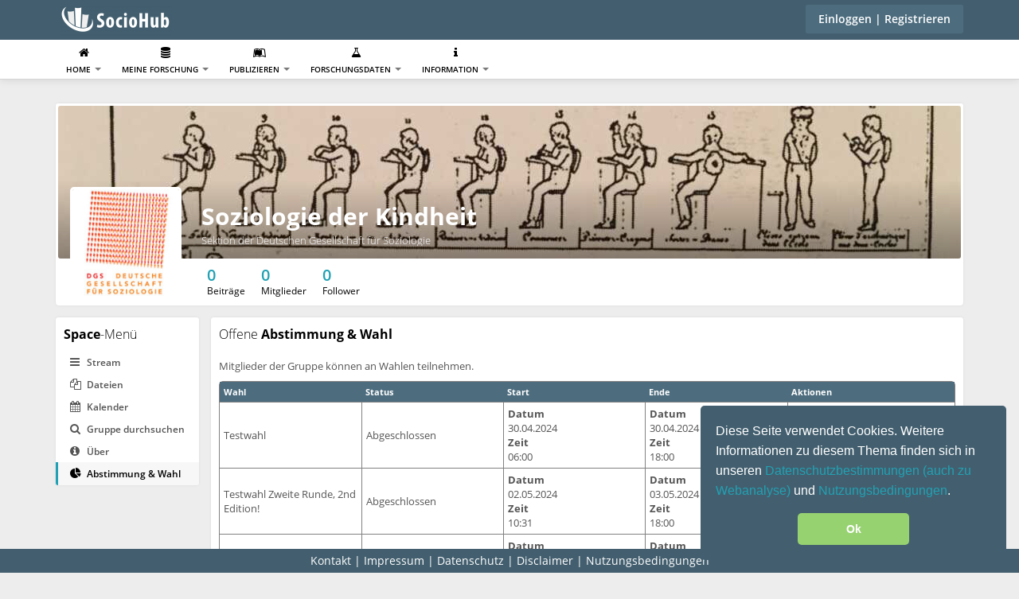

--- FILE ---
content_type: text/html; charset=UTF-8
request_url: https://sociohub-fid.de/s/soziologie-der-kindheit/elections/election/overview
body_size: 9975
content:
<!DOCTYPE html>
<html lang="de">

<head>
    <title>Soziologie der Kindheit - SocioHub</title>
    <meta charset="UTF-8">
    <meta name="viewport" content="width=device-width, initial-scale=1.0, minimum-scale=1.0, maximum-scale=1.0, user-scalable=no">
    <meta name="description" content="">  
    <meta name="theme-color" content="#435f6f">
<meta name="application-name" content="SocioHub">
<meta name="apple-mobile-web-app-title" content="SocioHub">
<meta name="apple-mobile-web-app-capable" content="yes">
<meta name="apple-mobile-web-app-status-bar-style" content="#435f6f">
<meta property="og:url" content="https://sociohub-fid.de/s/soziologie-der-kindheit/elections/election/overview">
<meta property="og:site_name" content="SocioHub">
<meta property="og:type" content="website">
<meta property="og:title" content="Soziologie der Kindheit - SocioHub">
<meta name="og:image" content="https://sociohub-fid.de/uploads/profile_image/07ebd108-dc4e-490b-a5e2-d498d53d6328.jpg?m=1714736236">
<meta property="twitter:url" content="https://sociohub-fid.de/s/soziologie-der-kindheit/elections/election/overview">
<meta property="twitter:site" content="SocioHub">
<meta property="twitter:type" content="website">
<meta property="twitter:title" content="Soziologie der Kindheit - SocioHub">
<meta name="twitter:image" content="https://sociohub-fid.de/uploads/profile_image/07ebd108-dc4e-490b-a5e2-d498d53d6328.jpg?m=1714736236">
<meta name="csrf-param" content="_csrf">
<meta name="csrf-token" content="LBplqx5dqbcD6t_xlcTcJxJFnJOJ6hoEGidBWlyA7m0bLyGeWS7-1GqhkqHio7BRaBbU9e6BXkhwYzluDPrbDw==">

<link href="/themes/SocioHubTheme/css/theme.css?v=1762189763" rel="preload" as="style">
<link href="/static/js/humhub-app.js?v=1699284186" rel="preload" as="script">
<link href="/static/css/humhub-app.css?v=1699284186" rel="preload" as="style">
<link href="/assets/siteicons/152x152.png?v=1767955547" rel="apple-touch-icon" sizes="152x152">
<link href="/assets/siteicons/180x180.png?v=1767955547" rel="apple-touch-icon" sizes="180x180">
<link href="/assets/siteicons/167x167.png?v=1767955547" rel="apple-touch-icon" sizes="167x167">
<link href="/assets/siteicons/192x192.png?v=1767955547" rel="icon" sizes="192x192">
<link href="/assets/siteicons/96x96.png?v=1767955547" rel="icon" sizes="96x96">
<link href="/assets/siteicons/32x32.png?v=1767955547" rel="icon" sizes="32x32">
<link href="/manifest.json" rel="manifest">
<link href="https://sociohub-fid.de/s/soziologie-der-kindheit/elections/election/overview" rel="canonical">
<link href="/static/css/humhub-app.css?v=1699284186" rel="stylesheet">
<link href="/themes/SocioHubTheme/css/theme.css?v=1762189763" rel="stylesheet">
<link href="/assets/f8d956d0/css/humhub.elections.wizard.css?v=1769522082" rel="stylesheet">
<link href="/assets/9cf376f0/cookieconsent.min.css?v=1767955547" rel="stylesheet">
<script src="/static/js/humhub-app.js?v=1699284186"></script>
<script src="/static/js/humhub-bundle.js?v=1699284186" defer="defer"></script>
<script src="/static/js/humhub/legacy/jquery.loader.js?v=1699284186" defer="defer"></script>
<script src="/assets/9cf376f0/js/humhub.legal.js?v=1767955547" defer="defer"></script>    <!-- start: Web App Data-->
<link rel="manifest" href="/themes/SocioHubTheme/ico/manifest.json">
<meta name="application-name" content="SocioHub">
<!-- end: Web App Data-->

<!-- start: Favicon and Touch Icons -->
<!--
<link rel="apple-touch-icon" sizes="57x57" href="/themes/SocioHubTheme/ico/apple-icon-57x57.png">
<link rel="apple-touch-icon" sizes="60x60" href="/themes/SocioHubTheme/ico/apple-icon-60x60.png">
<link rel="apple-touch-icon" sizes="72x72" href="/themes/SocioHubTheme/ico/apple-icon-72x72.png">
<link rel="apple-touch-icon" sizes="76x76" href="/themes/SocioHubTheme/ico/apple-icon-76x76.png">
<link rel="apple-touch-icon" sizes="114x114" href="/themes/SocioHubTheme/ico/apple-icon-114x114.png">
<link rel="apple-touch-icon" sizes="120x120" href="/themes/SocioHubTheme/ico/apple-icon-120x120.png">
<link rel="apple-touch-icon" sizes="144x144" href="/themes/SocioHubTheme/ico/apple-icon-144x144.png">
<link rel="apple-touch-icon" sizes="152x152" href="/themes/SocioHubTheme/ico/apple-icon-152x152.png">
<link rel="apple-touch-icon" sizes="180x180" href="/themes/SocioHubTheme/ico/apple-icon-180x180.png">
<link rel="icon" type="image/png" sizes="192x192" href="/themes/SocioHubTheme/ico/android-icon-192x192.png">
<link rel="icon" type="image/png" sizes="32x32" href="/themes/SocioHubTheme/ico/favicon-32x32.png">
<link rel="icon" type="image/png" sizes="96x96" href="/themes/SocioHubTheme/ico/favicon-96x96.png">
<link rel="icon" type="image/png" sizes="16x16" href="/themes/SocioHubTheme/ico/favicon-16x16.png">
-->
<meta name="msapplication-TileColor" content="#ffffff">
<meta name="msapplication-TileImage" content="/themes/SocioHubTheme/ico/ms-icon-144x144.png">
<meta name="theme-color" content="#ffffff">
<!-- end: Favicon and Touch Icons -->

<!-- start: Apple Fullscreen and Webapp Title -->
<meta name="apple-mobile-web-app-title" content="SocioHub" />
<meta name="apple-mobile-web-app-capable" content="yes" />
<meta name="apple-mobile-web-app-status-bar-style" content="black" />
<!-- end: Apple Fullscreen and Webapp Title -->

<!-- start: Android Fullscreen -->
<meta name="mobile-web-app-capable" content="yes">
<!-- end: Android Fullscreen -->

<script src="/themes/SocioHubTheme/JS/searchbox.js"></script>
<script src="/themes/SocioHubTheme/JS/touchPunch.js"></script>
<script src="/themes/SocioHubTheme/JS/landingpage.js"></script>

<link rel="stylesheet" href="/themes/SocioHubTheme/css/footer.css"></head>

<body>
    <script>humhub.modules.ui.view.setState("elections", "election", "overview");
humhub.config.set({"content.container":{"guid":"07ebd108-dc4e-490b-a5e2-d498d53d6328"},"notification":{"icon":"\/themes\/SocioHubTheme\/ico\/notification-o.png","loadEntriesUrl":"\/notification\/list","sendDesktopNotifications":false,"text":{"placeholder":"Es sind keine Benachrichtigungen vorhanden."}}});
humhub.config.set({"user":{"isGuest":true,"locale":"de"},"live":{"client":{"type":"humhub.modules.live.poll.PollClient","options":{"url":"\/live\/poll","initTime":1769522082,"minInterval":15,"maxInterval":45,"idleFactor":0.1,"idleInterval":20}},"isActive":false},"client":{"baseUrl":"https:\/\/www.sociohub-fid.de","reloadableScripts":["https:\/\/platform.twitter.com\/widgets.js"],"text":{"warn.onBeforeLoad":"Nicht gespeicherte \u00c4nderungen gehen verloren. M\u00f6chtest du fortfahren?","warn.onBeforeCloseModal":"Nicht gespeicherte \u00c4nderungen gehen verloren. M\u00f6chtest du fortfahren?"}},"file":{"upload":{"url":"\/file\/file\/upload","deleteUrl":"\/file\/file\/delete"},"url":{"download":"https:\/\/sociohub-fid.de\/file\/file\/download?download=1&guid=-guid-","load":"https:\/\/sociohub-fid.de\/file\/file\/download?guid=-guid-"},"text":{"error.upload":"Einige Dateien konten nicht hochgeladen werden:","error.unknown":"W\u00e4hrend des Hochladens ist ein unbekannter Fehler aufgetreten.","success.delete":"Die Datei wurde gel\u00f6scht."}},"action":{"text":{"actionHandlerNotFound":"W\u00e4hrend der letzten Aktion ist ein Fehler aufgetreten. (Handler not found)"}},"topic":{"icon":"<i class=\"fa fa-star\"><\/i>"},"ui.modal":{"defaultConfirmHeader":"Aktion <strong>best\u00e4tigen<\/strong>","defaultConfirmBody":"Willst du diese Aktion wirklich ausf\u00fchren?","defaultConfirmText":"Best\u00e4tigen","defaultCancelText":"Abbrechen"},"ui.widget":{"text":{"error.unknown":"Keine Fehlerbeschreibung verf\u00fcgbar.","info.title":"Info:","error.title":"Fehler:"}},"ui.view":{"useDefaultSwipe":false},"ui.richtext":{"emoji.url":"\/static\/img\/emoji\/","text":{"info.minInput":"Bitte mindestens 3 Zeichen eingeben","info.loading":"L\u00e4dt ..."}},"ui.richtext.prosemirror":{"emoji":{"twemoji":{"base":"\/static\/img\/twemoji\/","size":"72x72"}},"oembed":{"max":5},"mention":{"minInput":0,"minInputText":"Bitte wenigstens 2 Zeichen eingeben"},"text":{"Wrap in block quote":"Als Zitat darstellen","Wrap in bullet list":"Als Aufz\u00e4hlungsliste darstellen","Toggle code font":"Code-Schriftart ein- bzw. ausschalten","Change to code block":"Umwandeln in Codeblock","Code":"Code","Toggle emphasis":"Hervorhebung ein- bzw. ausschalten","Change to heading":"Umwandeln in \u00dcberschrift","Insert horizontal rule":"Horizontale Linie einf\u00fcgen","Horizontal rule":"Horizontale Linie","Insert image":"Bild einf\u00fcgen","Image":"Bild","Location":"Ort","Title":"Titel","Width":"Weite","Height":"H\u00f6he","Add or remove link":"Verweis hinzuf\u00fcgen oder entfernen","Create a link":"Verweis erstellen","Link target":"Verweisziel","Wrap in ordered list":"Als nummerierte Liste darstellen","Change to paragraph":"Umwandeln in Textabsatz","Paragraph":"Abs\u00e4tze","Toggle strikethrough":"Durchgestrichen ein- bzw. ausschalten","Toggle strong style":"Fett ein- bzw. ausschalten","Create table":"Tabelle erstellen","Delete table":"Tabelle l\u00f6schen","Insert table":"Tabelle einf\u00fcgen","Rows":"Zeilen","Columns":"Spalten","Insert column before":"Spalte einf\u00fcgen davor","Insert column after":"Spalte einf\u00fcgen nach","Delete column":"Spalte l\u00f6schen","Insert row before":"Zeile einf\u00fcgen davor","Insert row after":"Zeile einf\u00fcgen nach","Delete row":"Zeile l\u00f6schen","Upload and include a File":"Datei hochladen und einbinden","Upload File":"Datei hochladen","Insert":"Einf\u00fcgen","Type":"Typ","people":"Mitglieder","animals_and_nature":"Tiere und Natur","food_and_drink":"Essen und Trinken","activity":"Aktivit\u00e4t","travel_and_places":"Reisen und Orte","objects":"Objekte","symbols":"Symbole","flags":"Flaggen","Heading":"\u00dcberschrift"}},"oembed":{"loadUrl":"\/oembed","displayUrl":"\/oembed\/display"},"0":"ui.markdown","1":{"text":{"Bold":"Fett","Italic":"Kursiv","Heading":"\u00dcberschrift","URL\/Link":"URL\/Link","Image\/File":"Bild\/Datei","Image":"Bild","List":"Liste","Preview":"Vorschau","strong text":"Fetter Text","emphasized text":"unterstrichener Text","heading text":"\u00dcberschrift","enter link description here":"Gib hier eine Linkbeschreibung ein","Insert Hyperlink":"Hyperlink einf\u00fcgen","enter image description here":"Gib hier eine Bildbeschreibung ein","Insert Image Hyperlink":"Bild-Hyperlink einf\u00fcgen","enter image title here":"Gib hier einen Bildtitel ein","list text here":"Text hier einf\u00fcgen","Quote":"Zitat","quote here":"hier zitieren","Code":"Code","code text here":"Code hier einf\u00fcgen","Unordered List":"Ungeordnete Liste","Ordered List":"Geordnete Liste"}},"log":{"traceLevel":"INFO","text":{"error.default":"Ein unerwarteter Fehler ist aufgetreten. Sollte dieser weiterhin auftreten kontaktiere den Administrator.","success.saved":"Gespeichert","saved":"Gespeichert","success.edit":"Gespeichert","0":"Ein unerwarteter Fehler ist aufgetreten. Sollte dieser weiterhin auftreten kontaktiere den Administrator.","403":"Du hast keine Berechtigung, diese Aktion auszuf\u00fchren.","404":"Die angeforderte Ressource konnte nicht gefunden werden.","405":"Fehler bei der Ausf\u00fchrung der letzten Aktion (Invalid request method).","500":"Ein unerwarteter Serverfehler ist aufgetreten. Sollte dieser weiterhin auftreten kontaktiere den Administrator."}},"ui.additions":{"text":{"success.clipboard":"Text wurde in die Zwischenablage kopiert","error.clipboard":"Text konnte nicht in die Zwischenablage kopiert werden"}},"ui.status":{"showMore":false,"text":{"showMore":"Mehr anzeigen","showLess":"Weniger anzeigen"}},"ui.picker":{"addImage":"\/themes\/SocioHubTheme\/img\/picker_add.png","text":{"error.loadingResult":"W\u00e4hrend des Ladens der Suchergebnisse ist ein unerwarteter Fehler aufgetreten.","showMore":"Mehr anzeigen","addOption":"Hinzuf\u00fcgen:"}},"ui.showMore":{"text":{"readMore":"Mehr","readLess":"Einklappen"}},"ui.panel":{"text":{"expand":"Erweitern","collapse":"Einklappen"},"icon":{"up":"<i class=\"fa fa-minus-square\" aria-hidden=\"true\"><\/i>","down":"<i class=\"fa fa-plus-square\" aria-hidden=\"true\"><\/i>"}},"content":{"modal":{"permalink":{"head":"<strong>Permalink<\/strong> zu diesem Beitrag","info":"In die Zwischenablage kopieren","buttonOpen":"\u00d6ffnen","buttonClose":"Schlie\u00dfen"},"deleteConfirm":{"header":"<strong>Best\u00e4tige<\/strong> Beitragsl\u00f6schung","body":"M\u00f6chtest du diesen Beitrag wirklich l\u00f6schen? Alle damit verbundenen \"Gef\u00e4llt mir\"-Angaben und Kommentare sind dann nicht mehr verf\u00fcgbar!","confirmText":"L\u00f6schen","cancelText":"Abbrechen"}},"reloadUrl":"\/content\/content\/reload","deleteUrl":"\/content\/content\/delete-id","adminDeleteModalUrl":"\/content\/content\/get-admin-delete-modal"},"stream":{"horizontalImageScrollOnMobile":"1","defaultSort":"c","text":{"success.archive":"Der Inhalt wurde archiviert.","success.unarchive":"Der Inhalt wurde dearchiviert.","success.delete":"Der Inhalt wurde gel\u00f6scht.","info.editCancel":"Dein letzter Bearbeitungsstand wurde gespeichert."}},"stream.wall":{"updatesAvailable":"Neue Updates verf\u00fcgbar!"},"comment":{"modal":{"delteConfirm":{"header":"<strong>Best\u00e4tige<\/strong> die L\u00f6schung des Kommentars","body":"M\u00f6chtest du diesen Kommentar wirklich l\u00f6schen?","confirmText":"L\u00f6schen","cancelText":"Abbrechen"}},"text":{"success.delete":"Der Kommentar wurde gel\u00f6scht"}},"space":{"text":{"success.archived":"Der Space wurde archiviert.","success.unarchived":"Der Space wurde dearchiviert."}},"client.pjax":{"active":true,"options":{"pushRedirect":true,"replaceRedirect":true,"cache":false,"timeout":5000}},"legal":{"externalLink":[]}});</script>
    <!-- start: first top navigation bar -->
    <div id="topbar-first" class="topbar">
        <div class="container">
            <div class="topbar-brand hidden-xs">
                            <a class="navbar-brand hidden-xs" href="/dashboard">
            <img class="img-rounded" src="/assets/logo/600x80.png?v=1767955546"
                 alt="Logo von SocioHub"
                 id="img-logo"/>
        </a>
    
            </div>

            <div class="topbar-actions pull-right">
                
            <button type="button" id="h682076w9" class="btn-enter btn btn-primary" data-action-click="ui.modal.load" data-action-click-url="/user/auth/login" data-sort-order="100">Einloggen | Registrieren</button>                </div>

            <div class="notifications pull-right">
                            </div>
        </div>
    </div>
    <!-- end: first top navigation bar -->

    <!-- start: second top navigation bar -->
    <div id="topbar-second" class="topbar">
        <div class="container">
            <ul class="nav" id="top-menu-nav">
                <!-- load space chooser widget -->
                
                <!-- load navigation from widget -->
                
<!-- HOME -->
<li class="dropdown visible-md visible-lg">
    <a href="#" class="dropdown-toggle" data-toggle="dropdown">
        <i class="fa fa-home"></i><br>       
        Home        <b class="caret"></b>
    </a>
    <ul class="dropdown-menu">
                                    <li class="top-menu-item ">
                    <a href="/dashboard" data-menu-id="dashboard" data-sort-order="100"><i class="fa fa-tachometer" aria-hidden="true"></i> Übersicht</a>                </li>
                                                                                                                                                                                                                                                                                                                                                                                                                                                                                                                                                                        		                                                <li class="top-menu-item ">
                    <a href="/spaces" data-menu-id="spaces" data-sort-order="250"><i class="fa fa-dot-circle-o" aria-hidden="true"></i> Spaces</a>                </li>
                                                                                                                                                    <li class="top-menu-item ">
                    <a href="/overviewpreregistration/index" onclick="location.href = this.href; return false;" data-sort-order="904"><i class="fa fa-list"></i> Präregistrierung Übersicht</a>                </li>
                    </ul>
</li>

<!-- MEINE FORSCHUNG -->
<li class="dropdown visible-md visible-lg">
    <a href="#" class="dropdown-toggle" data-toggle="dropdown">
        <i class="fa fa-database"></i><br>
        Meine Forschung        <b class="caret"></b>
    </a>
    <ul class="dropdown-menu">
                                                                                                                                                                                                                                                                         
                                                                                                                                                                                                                                                                                                                                                                                                                                                                                                                                                                                                                                                                                                                                                                                                                                        </ul>
</li>

<!-- Publizieren -->
<li class="dropdown visible-md visible-lg">
    <a href="#" class="dropdown-toggle" data-toggle="dropdown">
        <i class="fa fa-leanpub"></i><br>
        Publizieren        <b class="caret"></b>
    </a>
    <ul class="dropdown-menu">
                                                                                                <li class="top-menu-item ">
                    <a href="/p/e-Journals" target="" data-sort-order="801"><i class="fa fa-desktop"></i> e-Journals</a>                </li>
                                                                                            <li class="top-menu-item ">
                    <a href="/p/Journal+Hosting" target="" data-sort-order="800"><i class="fa fa-newspaper-o"></i> Journal Hosting</a>                </li>
                                                                                                                                    <li class="top-menu-item ">
                    <a href="/p/Open+Peer+Review" target="" data-sort-order="802"><i class="fa fa-eye"></i> Open Peer Review</a>                </li>
                    </ul>
</li>

<!-- FORSCHUNGSDATEN -->
<li class="dropdown visible-md visible-lg">
    <a href="#" class="dropdown-toggle" data-toggle="dropdown">
        <i class="fa fa-flask"></i><br>
        Forschungsdaten        <b class="caret"></b>
    </a>
    <ul class="dropdown-menu">
                                                                                                                                                            <li class="top-menu-item ">
                    <a href="/p/forschungsdatenmanagement" target="" data-sort-order="10001"><i class="fa fa-bar-chart"></i> Forschungsdatenmanagement</a>                </li>
                                                <li class="top-menu-item ">
                    <a href="/p/Qualitative+Forschungsdaten+teilen" target="" data-sort-order="10003"><i class="fa fa-pencil"></i> Qualitative Forschungsdaten teilen</a>                </li>
                                                <li class="top-menu-item ">
                    <a href="/p/Quantitative+Forschungsdaten+publizieren" target="" data-sort-order="10004"><i class="fa fa-pencil"></i> Quantitative Forschungsdaten publizieren</a>                </li>
                                                                                                        </ul>
</li>

<!-- ANDERE EINTRAEGE -->
                                                    
<!-- INFORMATION -->
<li class="dropdown visible-md visible-lg">
    <a href="#" class="dropdown-toggle" data-toggle="dropdown">
        <i class="fa fa-info"></i><br>
        Information        <b class="caret"></b>
    </a>
    <ul class="dropdown-menu">
                                                                                                                                                                                                                        <li class="top-menu-item ">
                    <a href="/p/faq" target="" data-sort-order="20000"><i class="fa fa-circle-o-notch"></i> FAQ</a>                </li>
                                                <li class="top-menu-item ">
                    <a href="/p/ueber-uns" target="" data-sort-order="20001"><i class="fa fa-info-circle"></i> Über uns</a>                </li>
                                                <li class="top-menu-item ">
                    <a href="/p/kontakt" target="" data-sort-order="20002"><i class="fa fa-envelope-o"></i> Kontakt</a>                </li>
                                                <li class="top-menu-item ">
                    <a href="/p/Zeitschriftenbuendel" target="" data-sort-order="20003"><i class="fa fa-share"></i> Zeitschriftenbündel</a>                </li>
                        </ul>
</li>

<li class="dropdown visible-xs visible-sm">
    <a href="#" class="dropdown-toggle" data-toggle="dropdown">
        <i class="fa fa-align-justify"></i><br>
        Menü        <b class="caret"></b>
    </a>
    <ul class="dropdown-menu">
    <!-- HOME -->
                        <li class="top-menu-item ">
                <a href="/dashboard" data-menu-id="dashboard" data-sort-order="100"><i class="fa fa-tachometer" aria-hidden="true"></i> Übersicht</a>            </li>
                                                                                                                                                                                                                                                                                                                                                                                <li class="top-menu-item ">
                <a href="/spaces" data-menu-id="spaces" data-sort-order="250"><i class="fa fa-dot-circle-o" aria-hidden="true"></i> Spaces</a>            </li>
            
	<!-- MEINE FORSCHUNG -->
    <li class="divider"></li>
                                                                                                                                                                                                                                                                                                                                	
    <!-- FORSCHUNGSDATEN -->
    <li class="divider"></li>
                                                                                                <li class="top-menu-item ">
                <a href="/p/forschungsdatenmanagement" target="" data-sort-order="10001"><i class="fa fa-bar-chart"></i>Forschungsdatenmanagement</a>            </li>
                                <li class="top-menu-item ">
                <a href="/p/Qualitative+Forschungsdaten+teilen" target="" data-sort-order="10003"><i class="fa fa-pencil"></i>Qualitative Forschungsdaten teilen</a>            </li>
                                <li class="top-menu-item ">
                <a href="/p/Quantitative+Forschungsdaten+publizieren" target="" data-sort-order="10004"><i class="fa fa-pencil"></i>Quantitative Forschungsdaten publizieren</a>            </li>
                                                            	
    <!-- ANDERE EINTRAEGE -->
    <li class="divider"></li>
                                                <li class="top-menu-item ">
                <a href="/p/Journal+Hosting" target="" data-sort-order="800"><i class="fa fa-newspaper-o"></i>Journal Hosting</a>            </li>
                                <li class="top-menu-item ">
                <a href="/p/e-Journals" target="" data-sort-order="801"><i class="fa fa-desktop"></i>e-Journals</a>            </li>
                                <li class="top-menu-item ">
                <a href="/p/Open+Peer+Review" target="" data-sort-order="802"><i class="fa fa-eye"></i>Open Peer Review</a>            </li>
                                <li class="top-menu-item ">
                <a href="/overviewpreregistration/index" onclick="location.href = this.href; return false;" data-sort-order="904"><i class="fa fa-list"></i>Präregistrierung Übersicht</a>            </li>
                                                                                                
    <!-- INFORMATION -->
    <li class="divider"></li>
                                                                                                                                    <li class="top-menu-item ">
                <a href="/p/faq" target="" data-sort-order="20000"><i class="fa fa-circle-o-notch"></i> FAQ</a>            </li>
                                <li class="top-menu-item ">
                <a href="/p/ueber-uns" target="" data-sort-order="20001"><i class="fa fa-info-circle"></i> Über uns</a>            </li>
                                <li class="top-menu-item ">
                <a href="/p/kontakt" target="" data-sort-order="20002"><i class="fa fa-envelope-o"></i> Kontakt</a>            </li>
                                <li class="top-menu-item ">
                <a href="/p/Zeitschriftenbuendel" target="" data-sort-order="20003"><i class="fa fa-share"></i> Zeitschriftenbündel</a>            </li>
                </ul>
</li>
            </ul>

            <ul class="nav pull-right" id="search-menu-nav">
                
<style>
#Box > form > #btnThemeSearch{
     border-radius:28px; 
     z-index:2; 
     position:absolute; 
     right:3px; 
     top:3px; 
    height: 28px;
}

.modal-body > form > #btnThemeSearch{
     border-radius:25px; 
     z-index:2; 
     position:absolute; 
     right:25px; 
     top:25px;
     

}

#Box{
    position:relative;
    z-index:2;
    top:7px;
}

#modalbutton{
     
        visibility: hidden;
        background-color:inherit;
}

.modal-body{
    position:relative;
}

@media only screen and (max-width:699px){
    .modal-body input {
        font-size: 10px;
        line-height: 3;
    }
}

@media only screen and (min-width:700px){
    #Box{
        position:relative;
        z-index:2;
        top:7px;
        right:175px;
        width: 210%;       
    }
    
    
    #input-searchusb{
        border-color:#708FA0;
    }
}

@-moz-document url-prefix() {
    @media only screen and (min-width:700px){
         #Box {
            position:relative;
            z-index:2;
            top:7px;
            right:155px;
            left:-150px;
            width: 185%;
            
        }
    }
 }

</style>

<script>
document.querySelectorAll('.form-search').forEach(function(form) {
form.addEventListener('submit', function(event) {
event.preventDefault();

var queryInput = form.querySelector('input[name="query"]');
var queryValue = queryInput.value;

queryValue = queryValue.trim();
console.log("Query value after trim: " + queryValue);

if (queryValue === '') {
console.log("Query value is empty, setting to '*'");
queryValue = '*';
} else if (queryValue.startsWith(' ')) {
queryValue = queryValue.trimStart();
console.log("Query value after trimming leading spaces: " + queryValue);
}
queryInput.value = queryValue;

form.submit();
});
});
</script>
            </ul>
        </div>
    </div>
    <!-- end: second top navigation bar -->

    <div id="layout-content"><div class="container space-layout-container">
    <div class="row">
        <div class="col-md-12">
            

<div id="h682076w0" class="panel panel-default panel-profile" data-ui-widget="content.container.Header" data-ui-init>
<div class="panel-profile-header">

    <div class="image-upload-container profile-banner-image-container">
        <!-- profile image output-->
        <img class="img-profile-header-background" src="/uploads/profile_image/banner/07ebd108-dc4e-490b-a5e2-d498d53d6328.jpg?m=1716906115" alt="" style="width: width:100%;">
        <!-- show user name and title -->
        <div class="img-profile-data">
            <h1 class="space">Soziologie der Kindheit</h1>
            <h2 class="space">Sektion der Deutschen Gesellschaft für Soziologie</h2>
        </div>

        
            </div>

    <div class="image-upload-container profile-user-photo-container" style="width: 140px; height: 140px;">

                    <a data-ui-gallery="spaceHeader" href="/uploads/profile_image/07ebd108-dc4e-490b-a5e2-d498d53d6328_org.jpg?m=1714736236">
                <div class="img-profile-header-background profile-user-photo space-profile-acronym-113 space-acronym hidden" width="140" style=" background-color: #6c0da3; width: 140px; height: 140px; font-size: 61.6px; padding: 25.2px 0; border-radius: 4px;" data-contentcontainer-id="2325">SD</div><img class="img-profile-header-background profile-user-photo space-profile-image-113 img-rounded profile-user-photo" src="/uploads/profile_image/07ebd108-dc4e-490b-a5e2-d498d53d6328.jpg?m=1714736236" width="140" alt="Soziologie der Kindheit" style=" width: 140px; height: 140px" data-contentcontainer-id="2325">            </a>
        
        
    </div>
</div>


<div class="panel-body">
    <div class="panel-profile-controls">
        <div class="row">
            <div class="col-md-12">
                
<div class="statistics pull-left">
    
        
        <div class="pull-left entry">
            <span class="count">0</span>
            <br>
            <span class="title">Beiträge</span>
        </div>

        
    
        
        <div class="pull-left entry">
            <span class="count">0</span>
            <br>
            <span class="title">Mitglieder</span>
        </div>

        
    
        
        <div class="pull-left entry">
            <span class="count">0</span>
            <br>
            <span class="title">Follower</span>
        </div>

        
    </div>

                <div class="controls controls-header pull-right">
                    
<style>
    @media screen and (max-width:700px){
        #myRequestMembershipButton, #myRequestMembershipButton, #myAcceptInvite, #myCancelMembership{
            margin-top:7px;
        }
    }
    
</style>

                                    </div>
            </div>
        </div>
    </div>
</div>

</div>        </div>
    </div>
    <div class="row space-content">
        <div class="col-md-2 layout-nav-container">
            
<div id="space-main-menu" class="panel panel-default left-navigation" data-menu-id="space-main-menu">            <div class="panel-heading"><strong>Space</strong>-Menü</div>
    
    <div class="list-group">
                    <a id="h682076w3" class="list-group-item" href="/s/soziologie-der-kindheit/home" data-sort-order="100"><i class="fa fa-bars" aria-hidden="true"></i> Stream</a>                    <a id="h682076w4" class="list-group-item" href="/s/soziologie-der-kindheit/cfiles/browse"><i class="fa fa-files-o"></i> Dateien</a>                    <a id="h682076w5" class="list-group-item" href="/s/soziologie-der-kindheit/calendar/view/index"><i class="fa fa-calendar"></i> Kalender</a>                    <a id="h682076w6" class="list-group-item" href="/s/soziologie-der-kindheit/groupsearcher/index/index"><i class="fa fa-search"></i> Gruppe durchsuchen</a>                    <a id="h682076w7" class="list-group-item" href="/s/soziologie-der-kindheit/about" data-sort-order="10000"><i class="fa fa-info-circle" aria-hidden="true"></i> Über</a>                    <a id="h682076w8" class="active list-group-item" href="/s/soziologie-der-kindheit/elections/election/overview" data-sort-order="99999"><i class="fa fa-pie-chart"></i> Abstimmung & Wahl</a>            </div>
</div>        </div>
        <div class="col-md-10 layout-content-container">
            

		<div class="panel-group">
		<div class="panel panel-default">
			<div class="panel-heading">
				Offene				<strong>
					Abstimmung & Wahl				</strong>
			</div>
			<div class="panel-body">
				<p>
					Mitglieder der Gruppe können an Wahlen teilnehmen.				</p>
									<table style="width:100%;table-layout:fixed;border-radius:5px;border:1px solid grey;border-spacing:0px;border-collapse:separate;">
						<thead>
							<tr>
								<th class="btn-primary disabled" style="padding:5px;"><strong>Wahl</strong></th>
								<th class="btn-primary disabled" style="padding:5px;"><strong>Status</strong></th>
								<th class="btn-primary disabled" style="padding:5px;"><strong>Start</strong></th>
								<th class="btn-primary disabled" style="padding:5px;"><strong>Ende</strong></th>
								<th class="btn-primary disabled" style="padding:5px;width:210px;"><strong>Aktionen</strong></th>
							</tr>
						</thead>
						</tbody>
															<tr>
									<td style="padding:5px;border:1px solid grey;border-width: 1px 0px 0px 0px;">Testwahl</td>
									<td style="padding:5px;border:1px solid grey;border-width: 1px 0px 0px 1px;">Abgeschlossen</td>
									<td style="padding:5px;border:1px solid grey;border-width: 1px 0px 0px 1px;">
										<strong>Datum</strong>
										<br />
										30.04.2024										<br />
										<strong>Zeit</strong>
										<br />
										06:00									</td>
									<td style="padding:5px;border:1px solid grey;border-width: 1px 0px 0px 1px;">
										<strong>Datum</strong>
										<br />
										30.04.2024										<br />
										<strong>Zeit</strong>
										<br />
										18:00									</td>
									<td style="padding:5px;border:1px solid grey;border-width: 1px 0px 0px 1px;">
																			</td>
								</tr>
															<tr>
									<td style="padding:5px;border:1px solid grey;border-width: 1px 0px 0px 0px;">Testwahl Zweite Runde, 2nd Edition!</td>
									<td style="padding:5px;border:1px solid grey;border-width: 1px 0px 0px 1px;">Abgeschlossen</td>
									<td style="padding:5px;border:1px solid grey;border-width: 1px 0px 0px 1px;">
										<strong>Datum</strong>
										<br />
										02.05.2024										<br />
										<strong>Zeit</strong>
										<br />
										10:31									</td>
									<td style="padding:5px;border:1px solid grey;border-width: 1px 0px 0px 1px;">
										<strong>Datum</strong>
										<br />
										03.05.2024										<br />
										<strong>Zeit</strong>
										<br />
										18:00									</td>
									<td style="padding:5px;border:1px solid grey;border-width: 1px 0px 0px 1px;">
																			</td>
								</tr>
															<tr>
									<td style="padding:5px;border:1px solid grey;border-width: 1px 0px 0px 0px;">Wahl zum Sektionsvorstand</td>
									<td style="padding:5px;border:1px solid grey;border-width: 1px 0px 0px 1px;">Abgeschlossen</td>
									<td style="padding:5px;border:1px solid grey;border-width: 1px 0px 0px 1px;">
										<strong>Datum</strong>
										<br />
										28.05.2024										<br />
										<strong>Zeit</strong>
										<br />
										19:30									</td>
									<td style="padding:5px;border:1px solid grey;border-width: 1px 0px 0px 1px;">
										<strong>Datum</strong>
										<br />
										07.06.2024										<br />
										<strong>Zeit</strong>
										<br />
										23:59									</td>
									<td style="padding:5px;border:1px solid grey;border-width: 1px 0px 0px 1px;">
																			</td>
								</tr>
													</tbody>
					</table>
							</div>
		</div>
</div>        </div>
            </div>

                </div>
</div>
    <div class="footer-block">

    </div>
    <footer>
        <div class="container">
            <a href="/p/kontakt" alt="Kontakt">Kontakt</a> | <a href="/p/impressum" alt="Impressum">Impressum</a> | <a href="/p/datenschutz" alt="Datenschutz">Datenschutz</a> | <a href="/p/disclaimer" alt="Disclaimer">Disclaimer</a> | <a href="/p/nutzungsbedingungen" alt="Nutzungsbedingungen">Nutzungsbedingungen</a>
        </div>
    </footer>

    <div id="globalModal" class="modal" tabindex="-1" role="dialog" aria-hidden="true" data-backdrop="static" data-keyboard="false" data-ui-widget="ui.modal.Modal">
    <!-- Dialog -->

<div id="h682076w10" class="modal-dialog " data-backdrop="static" data-keyboard="false" data-ui-widget="ui.modal.Modal">    <!-- Content -->
    <div class="modal-content">
        <!-- Header -->
        
                    <!-- Body -->
            <div class="modal-body">
                                                    <div  class="loader humhub-ui-loader " >
    <div class="sk-spinner sk-spinner-three-bounce">
        <div class="sk-bounce1"></div>
        <div class="sk-bounce2"></div>
        <div class="sk-bounce3"></div>
    </div>
</div>                            </div>

            <!-- Footer -->
                        </div>
</div>   

</div><div id="globalModalConfirm" class="modal" tabindex="-1" role="dialog" aria-hidden="true" data-backdrop="static" data-keyboard="false" data-ui-widget="ui.modal.ConfirmModal">
    <!-- Dialog -->

<div id="h682076w11" class="modal-dialog modal-dialog-extra-small animated pulse " data-backdrop="static" data-keyboard="false" data-ui-widget="ui.modal.Modal">    <!-- Content -->
    <div class="modal-content">
        <!-- Header -->
        
                    <!-- Body -->
            <div class="modal-body text-center">
                                                    <div  class="loader humhub-ui-loader " >
    <div class="sk-spinner sk-spinner-three-bounce">
        <div class="sk-bounce1"></div>
        <div class="sk-bounce2"></div>
        <div class="sk-bounce3"></div>
    </div>
</div>                            </div>

            <!-- Footer -->
                            <div class="modal-footer">
                    <button data-modal-cancel data-modal-close class="btn btn-default">Abbrechen</button><button data-modal-confirm data-modal-close class="btn btn-primary">Bestätigen</button>                </div>
                        </div>
</div>   

</div><!-- Matomo -->
<script type="text/javascript">
  var _paq = _paq || [];
  /* tracker methods like "setCustomDimension" should be called before "trackPageView" */
  _paq.push(['enableLinkTracking']);
 _paq.push(['setCustomUrl', '/' + window.location]);
 _paq.push(['setDocumentTitle', 'My New Title']);
 _paq.push(['trackPageView']);
  (function() {
    var u="//www.sociohub-fid.de/piwik/piwik/";
    _paq.push(['setTrackerUrl', u+'piwik.php']);
    _paq.push(['setSiteId', '1']);
    var d=document, g=d.createElement('script'), s=d.getElementsByTagName('script')[0];
    g.type='text/javascript'; g.async=true; g.defer=true; g.src=u+'piwik.js'; s.parentNode.insertBefore(g,s);
  })();
</script>
<!-- End Matomo Code --><div id="humhub-ui-loader-default" class="loader humhub-ui-loader "  style="display:none;" >
    <div class="sk-spinner sk-spinner-three-bounce">
        <div class="sk-bounce1"></div>
        <div class="sk-bounce2"></div>
        <div class="sk-bounce3"></div>
    </div>
</div><div id="status-bar" class="clearfix" style="display:none;">
    <div class="status-bar-body">
        <div class="status-bar-content"></div>
    </div>
</div><div id="blueimp-gallery" class="blueimp-gallery blueimp-gallery-controls">
    <div class="slides"></div>
    <h3 class="title">Hidden Gallery</h3>
    <a class="prev">‹</a>
    <a class="next">›</a>
    <a class="close">×</a>
    <a class="play-pause"></a>
    <ol class="indicator"></ol>
</div>
<div class="modal modal-top" id="markdown-modal-file-upload" tabindex="-1" role="dialog" style="z-index:99999" aria-hidden="true">
    <!-- Dialog -->

<div id="h682076w13" class="modal-dialog " data-backdrop="static" data-keyboard="false" data-ui-widget="ui.modal.Modal">    <!-- Content -->
    <div class="modal-content">
        <!-- Header -->
                    <div class="modal-header">
                                    <button aria-hidden="true" data-dismiss="modal" class="close" type="button" data-action-click="ui.modal.unload">×</button>
                                                    <h4 class="modal-title">Bild/Datei einfügen</h4>
                            </div>
        
                            <div class="modal-body">

            <div class="uploadForm">
                
<span class="btn btn-default btn-sm  fileinput-button" data-placement="bottom" data-action-click="file.upload" data-action-target="#markdown-file-upload">    <i class="fa fa-cloud-upload" aria-hidden="true"></i> &nbsp;Hochladen    <input type="file" id="markdown-file-upload" name="files[]" multiple="multiple" title="Datei hochladen" data-upload-progress="#markdown-modal-upload-progress" data-upload-submit-name="fileList[]" data-upload-hide-in-stream="1" data-upload-drop-zone="#markdown-modal-file-upload" data-php-max-file-uploads="20" data-php-max-file-uploads-message="Sorry, du kannst nur bis zu 20 files auf einmal hochladen." data-ui-widget="file.Upload" data-ui-init style="display:none"></span>            </div>

            <br>

            <div id="markdown-modal-upload-progress" style="display:none"></div>

        </div>
        <div class="modal-footer">
            <button type="button" id="h682076w12" class="btn btn-default" data-modal-close="">Schließen</button>        </div>
                </div>
</div></div>

<div class="modal modal-top" id="markdown-modal-add-link" tabindex="-1" role="dialog" style="z-index:99999" aria-hidden="true">
    <!-- Dialog -->

<div id="h682076w16" class="modal-dialog " data-backdrop="static" data-keyboard="false" data-ui-widget="ui.modal.Modal">    <!-- Content -->
    <div class="modal-content">
        <!-- Header -->
                    <div class="modal-header">
                                    <button aria-hidden="true" data-dismiss="modal" class="close" type="button" data-action-click="ui.modal.unload">×</button>
                                                    <h4 class="modal-title">Link einfügen</h4>
                            </div>
        
                            <div class="modal-body">
            <div class="form-group">
                <label for="addLinkTitle">Titel</label>
                <input type="text" class="form-control linkTitle"
                       placeholder="Titel des Links">
            </div>
            <div class="form-group">
                <label for="addLinkTarget">Ziel</label>
                <input type="text" class="form-control linkTarget"
                       placeholder="Trage eine URL ein (z. B. http://example.com)">
            </div>
        </div>
        <div class="modal-footer">
            <button type="button" id="h682076w14" class="btn btn-default" data-modal-close="">Schließen</button>            <button type="button" id="h682076w15" class="addLinkButton btn btn-primary">Link einfügen</button>        </div>
                </div>
</div></div>

<div id="ccMessageText" style="display:none">
    <div style="max-height:300px;overflow:auto">
        <div id="h682076w17" data-ui-widget="legal.Content" data-ui-init>    <div id="h682076w18" data-exclude='[]' data-include='[]' data-plugin-options='[]' data-ui-richtext data-ui-widget="ui.richtext.prosemirror.RichText" data-ui-init>Diese Seite verwendet Cookies. Weitere Informationen zu diesem Thema finden sich in unseren [Datenschutzbestimmungen ](https://www.sociohub-fid.de/p/Info#Datenschutz) [(auch zu Webanalyse)](https://www.sociohub-fid.de/p/Info#Webanalyse) und [Nutzungsbedingungen](https://www.sociohub-fid.de/p/Info#Nutzungsbedingungen).</div><div class="richtext-oembed-container" style="display:none"></div></div>    </div>
</div>


<script >
    window.addEventListener("load", function () {
        window.cookieconsent.initialise({
            "palette": {
                "popup": {
                    "background": "#435f6f",
                    "text": "#fff"
                },
                "button": {
                    "background": "#97d271",
                    "text": "#fff"
                }
            },
            "showLink": false,
            "theme": "classic",
            "position": "bottom-right",
            "content": {
                "message": $('#ccMessageText').html(),
                "dismiss": "Ok"
            }
        })
    });
</script>
<script src="/assets/f8d956d0/js/humhub.elections.js?v=1769522082"></script>
<script src="/assets/3e5834ef/js/humhub.content.container.Header.js?v=1767955590"></script>
<script src="/assets/efa9848f/locales/jquery.timeago.de.js?v=1767955546"></script>
<script src="/static/js/humhub/humhub.ui.topNavigation.js?v=1699284186"></script>
<script src="/assets/9cf376f0/cookieconsent.min.js?v=1767955547" defer="defer"></script>
<script>jQuery(function ($) {
humhub.modules.space.setSpace({"guid":"07ebd108-dc4e-490b-a5e2-d498d53d6328","name":"Soziologie der Kindheit","archived":false,"image":"<div class=\"current-space-image space-profile-acronym-113 space-acronym hidden\" style=\" background-color: #6c0da3; width: 32px; height: 32px; font-size: 14.08px; padding: 5.76px 0; border-radius: 2px;\" data-contentcontainer-id=\"2325\">SD</div><img class=\"current-space-image space-profile-image-113 img-rounded profile-user-photo\" src=\"/uploads/profile_image/07ebd108-dc4e-490b-a5e2-d498d53d6328.jpg?m=1714736236\" alt=\"Soziologie der Kindheit\" style=\" width: 32px; height: 32px\" data-contentcontainer-id=\"2325\">"}, false)
            if ('serviceWorker' in navigator) {
                navigator.serviceWorker.register('/sw.js?v=1768480918', { scope: '/' })
                    .then(function (registration) {
                        if (typeof afterServiceWorkerRegistration === "function") {
                            // Allow Modules like `fcm-push` to register after registration
                            afterServiceWorkerRegistration(registration);
                        }
                    })
            }
});</script>    
    </body>
</html>


--- FILE ---
content_type: text/css
request_url: https://sociohub-fid.de/assets/f8d956d0/css/humhub.elections.wizard.css?v=1769522082
body_size: 505
content:
.wizard-btn {
    float: left;
    width: 95%;
    margin-top: 5px;
    margin-left: 2.5%;
    margin-right: 2.5%;
    position: relative;
    height: 4em;
    border-radius: 0.4em;
    background-color: #435f6f;
    color: #fff;
}

.wizard-btn:focus,
.wizard-btn:hover,
.wizard-btn:active,
.wizard-btn:link,
.wizard-btn:visited {
    color: #fff;
    background-color: #39515f;
}

.wizard-btn-end {
    position: relative;
    max-width: 100%;
    height: auto;
}

@media (min-width: 400px) {
    .wizard-btn {
        width: 45%;
    }
    .wizard-btn-active {
        width: 45%;
    }
}

@media (min-width: 800px) {
    .wizard-btn {
        width: 20%;
        margin-top: 0;
    }
    .wizard-btn-active {
        width: 20%;
        margin-top: 0;
    }
}

.wizard-btn-left::before {
    content: '';
    position: absolute;
    height: 100%;
    width: 1.5em;
    border-style: solid;
    top: 0;
    left: 1.25em;
    transform: translateX(-80%);
    border-top-left-radius: 0.4em;
    border-bottom-left-radius: 0.4em;
    border-width: 2em;
    border-right-color: #435f6f;
    border-top-color: #435f6f;
    border-bottom-color: #435f6f;
    border-left-color: transparent;
}

.wizard-btn-right::after {
    content: '';
    position: absolute;
    top: 0.5em;
    right: -1.2em;
    border-color: transparent;
    border-style: solid;
    border-radius: 0.4em;
    border-width: 1.5em;
    border-right-color: #435f6f;
    border-top-color: #435f6f;
    transform: rotate(45deg);
}

.wizard-btn-left:hover::before {
    border-right-color: #39515f;
    border-top-color: #39515f;
    border-bottom-color: #39515f;
}

.wizard-btn-right:hover::after {
    border-right-color: #39515f;
    border-top-color: #39515f;
}

.wizard-active {
    color: #fff;
    background-color: #21A1B3;
}

.wizard-active::before,
.wizard-active::after {
    border-color: #21A1B3;
    border-left-color: transparent;
}

.wizard-active:focus,
.wizard-active:hover,
.wizard-active:active,
.wizard-active:link,
.wizard-active:visited {
    color: #fff;
    background-color: #21A1B3;
    border-color: #21A1B3;
    border-left-color: transparent;
}

.wizard-active:hover::before,
.wizard-active:hover::after {
    border-color: #21A1B3;
    border-left-color: transparent;
}

.wizard-btn-ctl-left::after {
    content: '';
    position: absolute;
    top: 0.3em;
    left: -0.85em;
    border-color: transparent;
    border-style: solid;
    border-radius: 0.4em;
    border-width: 1.0em;
    border-left-color: #435f6f;
    border-top-color: #435f6f;
    transform: rotate(-45deg);
}

.wizard-btn-ctl-left:hover::after {
    border-left-color: #39515f;
    border-top-color: #39515f;
}

.wizard-btn-ctl-right::after {
    content: '';
    position: absolute;
    top: 0.3em;
    right: -0.85em;
    border-color: transparent;
    border-style: solid;
    border-radius: 0.4em;
    border-width: 1.0em;
    border-right-color: #435f6f;
    border-top-color: #435f6f;
    transform: rotate(45deg);
}

.wizard-btn-ctl-right:hover::after {
    border-right-color: #39515f;
    border-top-color: #39515f;
}

--- FILE ---
content_type: text/css
request_url: https://sociohub-fid.de/themes/SocioHubTheme/css/footer.css
body_size: 159
content:
footer {
    background-color: #435f6f;
    bottom: 0;
    z-index: 1030;
    color: white;
    position: fixed;
    display: inline-block;
    min-height: 30px;
    width: 100%;
    padding-left: 15px;
    padding-right: 15px;
    line-height: 30px;
    text-align: center;
    vertical-align: middle;
}

footer a,
footer a:active,
footer a:link,
footer a:visited,
footer a:focus {
    color: white !important;
}

footer a:hover {
    color: #ddd !important;
}

.footer-block {
    min-height: 30px;
    width: 100%;
}

--- FILE ---
content_type: application/javascript
request_url: https://sociohub-fid.de/themes/SocioHubTheme/JS/searchbox.js
body_size: 383
content:
$(document).ready(function(){
        var $mynewbuttonCount = 0;
        var $startpagesearchCount = 0;
	$('#mynewbutton').click(function(){
            if($mynewbuttonCount == 0){
                $(this).append('<i class="fa fa-spinner fa-spin"></i>');
                $mynewbuttonCount++;
            }
		
	});
	
	$('#startpagesearch').click(function(){
            if($startpagesearchCount == 0){
                $(this).append('<i class="fa fa-spinner fa-spin"></i>');
                $startpagesearchCount++;
            }
		
	});
        
        $topNav = $('#top-menu-nav');
        $itemCount = $topNav.find('.visible-md').length;
	if($(window).width() < 700){
		$('#Box').find('#input-searchusb').hide();
		$('#Box').find('#mynewbutton').hide();
		$('#Box').find('#modalbutton').css('visibility','visible');
                
	}
        else if ($(window).width() < 1201 && $(window).width() > 920 && $itemCount >= 5){            
                $('#Box').find('#input-searchusb').hide();
		$('#Box').find('#mynewbutton').hide();
		$('#Box').find('#modalbutton').css('visibility','visible');
                $('#Box').css('right',0);
            
        }
        
        else if($(window).width() >= 1201 && $itemCount > 7){
               
                $('#Box').find('#input-searchusb').hide();
		$('#Box').find('#mynewbutton').hide();
		$('#Box').find('#modalbutton').css('visibility','visible');
                $('#Box').css('right',0);
            
        }
        
	else{
		$('#Box').find('#input-searchusb').show();
		$('#Box').find('#mynewbutton').show();
		$('#Box').find('#modalbutton').css('visibility','hidden');
	}
        

});


$(window).resize(function(){
        $topNav = $('#top-menu-nav');
        $itemCount = $topNav.find('.visible-md').length;
	if($(window).width() < 700){
		$('#Box').find('#input-searchusb').hide();
		$('#Box').find('#mynewbutton').hide();
		$('#Box').find('#modalbutton').css('visibility','visible');
                $('#Box').css('right',0);
	}
        else if ($(window).width() < 1201 && $(window).width() > 920 && $itemCount >= 5){
                $('#Box').find('#input-searchusb').hide();
		$('#Box').find('#mynewbutton').hide();
		$('#Box').find('#modalbutton').css('visibility','visible');
                $('#Box').css('right',0);
            
        }
        
        else if($(window).width() >= 1201 && $itemCount > 7){
                $('#Box').find('#input-searchusb').hide();
		$('#Box').find('#mynewbutton').hide();
		$('#Box').find('#modalbutton').css('visibility','visible');
                $('#Box').css('right',0);
        }
        
	else{
		$('#Box').find('#input-searchusb').show();
		$('#Box').find('#mynewbutton').show();
		$('#Box').find('#modalbutton').css('visibility','hidden');
                 $('#Box').css('right',175);
	}
});








--- FILE ---
content_type: application/javascript
request_url: https://sociohub-fid.de/themes/SocioHubTheme/JS/landingpage.js
body_size: 143
content:
$(document).ready(function(){
	var finalWidth = $(window).width();
	if(finalWidth < 700){
            $('.my-login > a').removeClass('pull-right');
            $('.sociohub-news > a').removeClass('pull-left');
            $('.my-login').addClass('text-center');
            $('.my-group').addClass('text-center');
            $('.sociohub-news').addClass('text-center');
	}
        else{
            $('.my-login > a').addClass('pull-right');
            $('.sociohub-news > a').addClass('pull-left');
        }
	
});


$(window).resize(function(){
	var finalWidth = $(window).width();
	if(finalWidth < 700){
            $('.my-login > a').removeClass('pull-right');
            $('.sociohub-news > a').removeClass('pull-left');
            $('.my-login').addClass('text-center');
            $('.sociohub-news').addClass('text-center');
	}
        else{
            $('.my-login > a').addClass('pull-right');
            $('.sociohub-news > a').addClass('pull-left');
            $('.my-login').removeClass('text-center');
            $('.sociohub-news').removeClass('text-center');
        }

});

--- FILE ---
content_type: application/javascript
request_url: https://sociohub-fid.de/assets/f8d956d0/js/humhub.elections.js?v=1769522082
body_size: 118
content:
humhub.module('elections', function(module, require, $)
{
    var object = require('util').object;
    var client = require('client');
    var Content = require('content').Content;

    var Election = function (id) {
        Content.call(this, id);
    };

	Election.prototype.addElection = function(evt) {
		alert("Action called");
		client.submit(evt);
	};

    module.export({
		Election: Election
    });
});